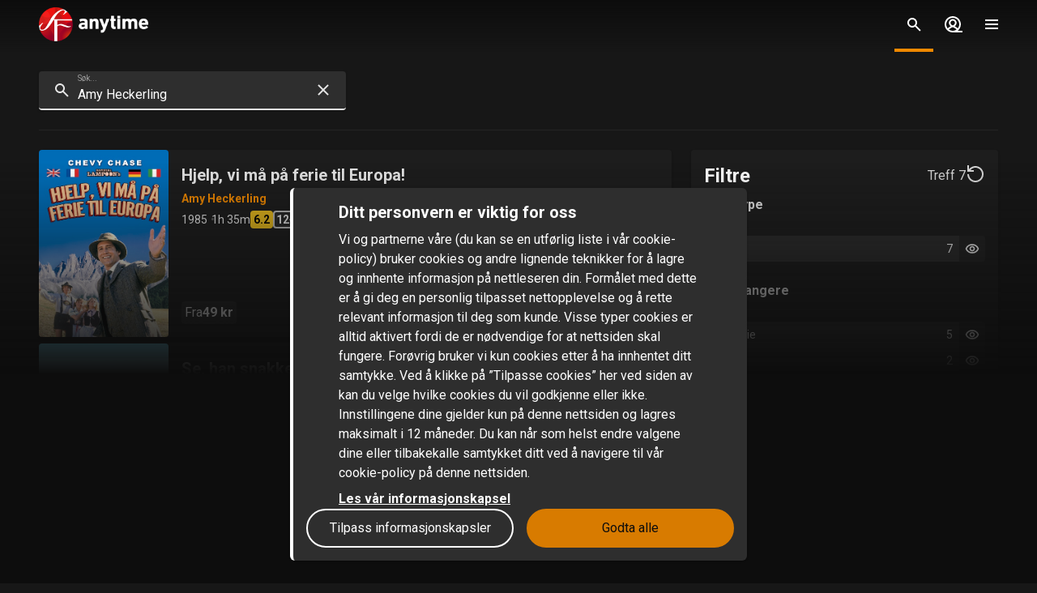

--- FILE ---
content_type: application/javascript; charset=UTF-8
request_url: https://www.sfanytime.com/_next/static/chunks/pages/search-5383dd73a1b3a254.js
body_size: 689
content:
!function(){try{var e="undefined"!=typeof window?window:"undefined"!=typeof global?global:"undefined"!=typeof self?self:{},n=Error().stack;n&&(e._sentryDebugIds=e._sentryDebugIds||{},e._sentryDebugIds[n]="1d504e27-ae48-4177-bfb1-f5203fc6b55d",e._sentryDebugIdIdentifier="sentry-dbid-1d504e27-ae48-4177-bfb1-f5203fc6b55d")}catch(e){}}(),(self.webpackChunk_N_E=self.webpackChunk_N_E||[]).push([[9603],{21541:function(e,n,r){"use strict";r.r(n),r.d(n,{__N_SSP:function(){return d}});var t=r(8112),u=r(7651),i=r(49212),a=r(36445),o=r(2962),c=r(67294),s=r(85893),f=function(){var e=(0,a.RxY)(),n=e.getMore,r=e.hasMore,i=e.filterGroups,f=e.activeSearchQuery,l=e.loading,d=e.urlState,g=e.page,h=(0,a.f$u)().getString,_=(0,t.kO)().replace,b=(0,c.useRef)(null),v=(0,c.useRef)((0,t.GG)(d.getVariables())),y=(0,c.useCallback)(function(e){null!=b.current&&clearTimeout(b.current),b.current=setTimeout(function(){var n=(0,t.GG)(e);v.current!==n&&(v.current=n,_(n,void 0,{shallow:!0}))},250)},[_]);return(0,c.useEffect)(function(){return function(){null!=b.current&&clearTimeout(b.current)}},[]),(0,c.useEffect)(function(){y(d.getVariables())},[i,f,y,d,g]),(0,s.jsxs)(s.Fragment,{children:[(0,s.jsx)(o.PB,{title:h("navigation.search"),openGraph:{title:h("navigation.search")}}),(0,s.jsx)(u.ZP,{activeSearchQuery:f,getMore:n,loading:l,hasMore:r})]})},l=(0,i.y)(function(e){var n,r,t;return(0,s.jsx)(a.X$R,{hitsPerPage:null===(n=e.extra)||void 0===n?void 0:n.hitsPerPage,queryParams:null===(r=e.extra)||void 0===r?void 0:r.queryParams,hydratedResponse:null===(t=e.extra)||void 0===t?void 0:t.initialResponse,children:(0,s.jsx)(f,{})})},{routeName:"Search"}),d=!0;n.default=l},49212:function(e,n,r){"use strict";r.d(n,{y:function(){return t}});var t=function(e,n){return e.routeConfig=n,e}},8266:function(e,n,r){(window.__NEXT_P=window.__NEXT_P||[]).push(["/search",function(){return r(21541)}])}},function(e){e.O(0,[2888,9774,179],function(){return e(e.s=8266)}),_N_E=e.O()}]);